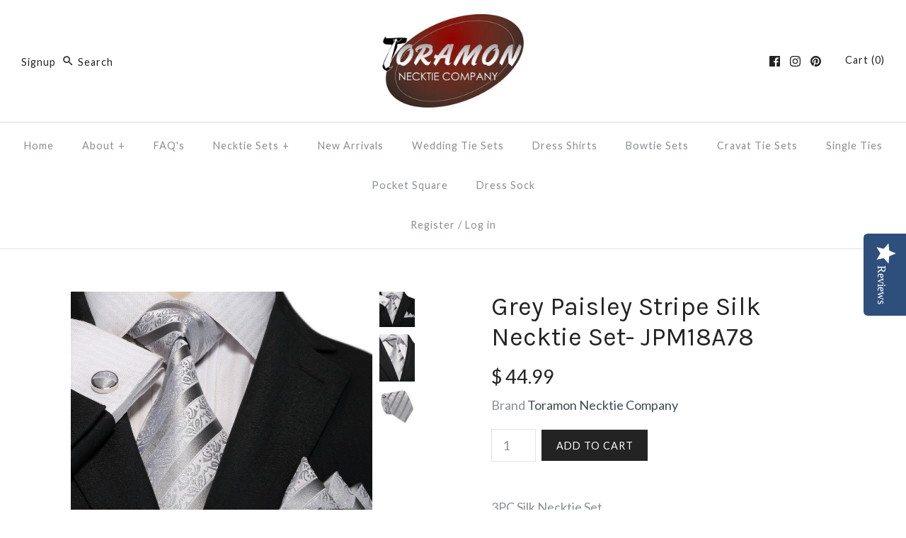

--- FILE ---
content_type: text/css
request_url: https://www.toramonneckties.com/cdn/shop/t/55/assets/bold-upsell-custom.css?v=157476255988720460371648591817
body_size: -713
content:
/*# sourceMappingURL=/cdn/shop/t/55/assets/bold-upsell-custom.css.map?v=157476255988720460371648591817 */
